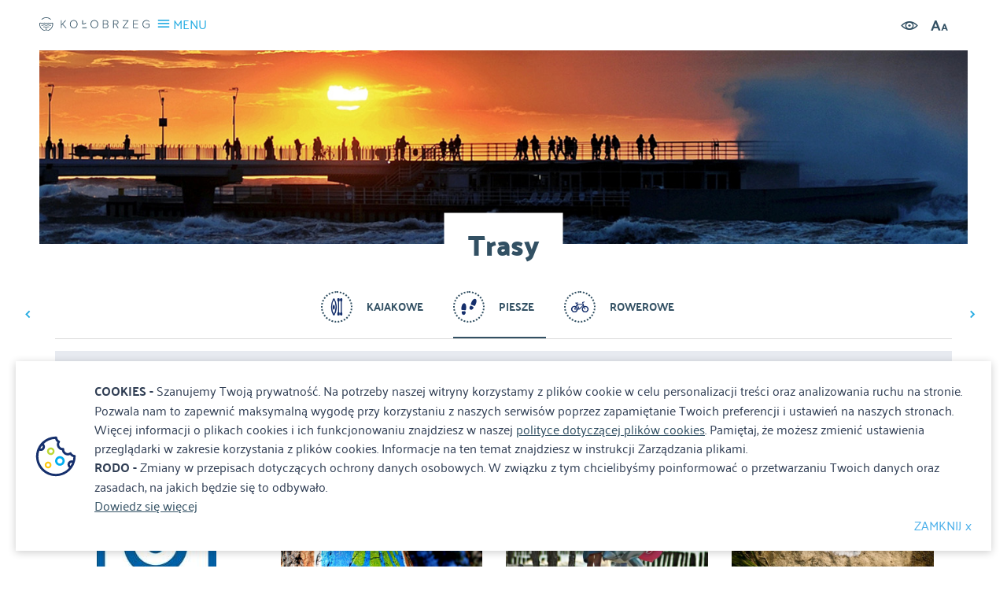

--- FILE ---
content_type: text/html; charset=UTF-8
request_url: https://kolobrzeg.eu/piesze
body_size: 6998
content:
<!DOCTYPE html>
<html lang="pl">
<head>
    <meta charset="utf-8">
    <meta http-equiv="X-UA-Compatible" content="IE=edge">
    <meta name="viewport" content="width=device-width, initial-scale=1.0, maximum-scale=1.0, user-scalable=no"/>
        <meta name="description" content="Zapraszamy do Kołobrzegu - Polskiej Stolicy SPA. Tylko u nas sprawdzone noclegi, apartamenty, hotele, ośrodki wypoczynkowe, kwatery prywatne. Zaplanuj wakacje!">
        <meta name="author" content="">
        <link rel="apple-touch-icon" sizes="180x180" href="/favicon/apple-touch-icon.png">
    <link rel="icon" type="image/png" sizes="32x32" href="/favicon/favicon-32x32.png">
    <link rel="icon" type="image/png" sizes="16x16" href="/favicon/favicon-16x16.png">
    <link rel="manifest" href="/favicon/manifest.json">
    <link rel="mask-icon" href="/favicon/safari-pinned-tab.svg" color="#5bbad5">
    <link rel="shortcut icon" href="/favicon/favicon.ico">
    <meta name="msapplication-config" content="/favicon/browserconfig.xml">
    <meta name="theme-color" content="#ffffff">


	        <meta property="og:title" content="Piesze - Kolobrzeg.eu"/>
	        <meta property="og:description" content="Zapraszamy do Kołobrzegu - Polskiej Stolicy SPA. Tylko u nas sprawdzone noclegi, apartamenty, hotele, ośrodki wypoczynkowe, kwatery prywatne. Zaplanuj wakacje!"/>
	        <meta property="og:url" content="https://kolobrzeg.eu/piesze"/>
	        <meta property="og:locale" content="pl_PL"/>
	
	<link rel="stylesheet" href="/resources/styles/vendor.css">
    <link rel="stylesheet" href="/css/main.min.css?lm=1761137937">

    <!--[if lt IE 9]>
    <script src="https://cdnjs.cloudflare.com/ajax/libs/html5shiv/3.7.3/html5shiv.js"></script>
    <![endif]-->
    
		
    <link rel="stylesheet" type="text/css" href="/assets/ebd8890c/lib/leaflet.css" />
<link rel="stylesheet" type="text/css" href="/assets/743e5ca3/listview/styles.css" />
<link rel="stylesheet" type="text/css" href="/assets/ee22a379/pager.css" />
<script type="text/javascript" src="/resources/scripts/jquery.js"></script>
<script type="text/javascript" src="/assets/52312ea2/jquery.ba-bbq.min.js"></script>
<script type="text/javascript" src="/assets/ebd8890c/lib/leaflet.js"></script>
<script type="text/javascript" src="/assets/ebd8890c/js/ts-leaflet.js"></script>
<script type="text/javascript" src="/resources/scripts/vendor.js"></script>
<script type="text/javascript" src="/resources/scripts/main.js"></script>
<script type="text/javascript" src="/resources/scripts/item-list.min.js"></script>
<title>Piesze - Kolobrzeg.eu</title>

    <base href="/"/>
        <!-- Google tag (gtag.js) -->
    <script async src="https://www.googletagmanager.com/gtag/js?id=G-RCQXBNKLWS"></script>
    <script>
        window.dataLayer = window.dataLayer || [];
        function gtag(){dataLayer.push(arguments);}
        gtag('js', new Date());

        gtag('config', 'G-RCQXBNKLWS');
    </script>
    <!-- Google Tag Manager -->
    <script>(function(w,d,s,l,i){w[l]=w[l]||[];w[l].push({'gtm.start':
                new Date().getTime(),event:'gtm.js'});var f=d.getElementsByTagName(s)[0],
            j=d.createElement(s),dl=l!='dataLayer'?'&l='+l:'';j.async=true;j.src=
            'https://www.googletagmanager.com/gtm.js?id='+i+dl;f.parentNode.insertBefore(j,f);
        })(window,document,'script','dataLayer','GTM-MBMBLCK');</script>
    <!-- End Google Tag Manager -->
        <script type="application/ld+json">{
            "@context": "http://schema.org",
            "@type": "LocalBusiness",
            "address": {
                "@type": "PostalAddress",
                "addressLocality": "Kołobrzeg",
                "streetAddress": "Armii Krajowej 12",
                "postalCode": "78-100",
                "addressRegion": "zachodniopomorskie"
            },
            "name": "Miejska Informacja Turystyczna",
            "openingHours": [
                "Mo-Fr 08:00-16:00",
                "Sa-Su Zamknięte"
            ],
            "email": "it@um.kolobrzeg.pl",
            "telephone": "943551320",
            "vatID": "6711772177",
            "image": "https://www.kolobrzeg.eu/resources/images/logo-small.svg"
        }
    </script>
</head>

<body class="subpage " >
<!-- Google Tag Manager (noscript) -->
<noscript><iframe src="https://www.googletagmanager.com/ns.html?id=GTM-MBMBLCK"
                  height="0" width="0" style="display:none;visibility:hidden"></iframe></noscript>
<!-- End Google Tag Manager (noscript) -->
<header>
    <div class="topbar">
        <div class="settings">
            <div class="input-group search open">
                <form action="/site/search">
                    <label for="site-search" style="display: none">Szukaj</label>
                    <input type="text" name="q" value="" id="site-search" placeholder="Szukaj...">
                    <button type="submit" class="search-icon" title="Szukaj"><i class="icon-search"></i></button>
                </form>
            </div>
            <div class="settings-icons">
                <a class="contrast"><i class="icon-eye"></i></a>
                <a class="bigger-fonts"><i class="icon-letters"></i></a>
            </div>
            <div id="google_translate_element"></div>
        </div>

        <script>
            function googleTranslateElementInit() {
                new google.translate.TranslateElement({pageLanguage: 'pl', includedLanguages: 'pl,en,de,ru,cs,uk,no,da,it,hr', layout: google.translate.TranslateElement.InlineLayout.SIMPLE, autoDisplay: true}, 'google_translate_element');
            }
        </script>
        <script src="https://translate.google.com/translate_a/element.js?cb=googleTranslateElementInit"></script>
    </div>
    <div class="menu-box">
        <a href="/" class="brand"><h3>Piesze - Kolobrzeg.eu</h3></a>
        <a class="menu-toggle">
            <i class="icon-menu"></i>
            <span>MENU</span>
        </a>

        <div class="menu-toggle-box">
            <div class="settings">
                <div class="input-group search">
                    <label for="main-search" style="display: none">Szukaj</label>
                    <input type="text" name="main_search" value="" id="main-search" placeholder="Szukaj..">
                    <button type="button" class="search-icon" title="Szukaj"><i class="icon-search"></i></button>
                </div>
                <div class="settings-icons">
                    <a class="contrast" title="Wysoki kontrast"><i class="icon-eye"></i></a>
                    <a class="bigger-fonts"><i class="icon-letters" title="Rozmiar tekstu"></i></a>
                </div>
            </div>
			<ul class="main-nav" id="yw2">
<li class="has-submenu"><a href="/poznaj-kolobrzeg">Poznaj Kołobrzeg</a>
<ul>
<li><a href="/historia-miasta">Historia miasta</a></li>
<li><a href="/bogactwa-kolobrzegu">Bogactwa Kołobrzegu</a></li>
<li><a href="/historia-uzdrowiska">Historia uzdrowiska</a></li>
<li><a href="/lokalizacja-miasta">Lokalizacja miasta</a></li>
<li><a href="/kolobrzeg-w-liczbach">Kołobrzeg w liczbach</a></li>
</ul>
</li>
<li class="has-submenu"><a href="/miejsca">Miejsca</a>
<ul>
<li><a href="/noclegi">Noclegi</a></li>
<li><a href="/atrakcje">Atrakcje</a></li>
<li><a href="/gastronomia">Gastronomia</a></li>
<li><a href="/sport-i-rekreacja">Sport i rekreacja</a></li>
<li><a href="/kultura">Kultura</a></li>
<li><a href="/informacje-praktyczne">Informacje praktyczne</a></li>
</ul>
</li>
<li class="has-submenu active"><a href="/trasy">Trasy</a>
<ul>
<li><a href="/rowerowe">Rowerowe</a></li>
<li class="active"><a href="/piesze">Piesze</a></li>
<li><a href="/kajakowe">Kajakowe</a></li>
</ul>
</li>
<li class="has-submenu"><a href="/wydarzenia">Wydarzenia</a>
<ul>
<li><a href="/wydarzenia-aktualnosci">Aktualności</a></li>
<li><a href="/imprezy-cykliczne">Imprezy cykliczne</a></li>
<li><a href="/jarmark-solny">Jarmark Solny (archiwum)</a></li>
<li><a href="/jarmark-bozonarodzeniowy">Festyn Mikołajkowy (archiwum)</a></li>
</ul>
</li>
<li><a href="/parkingi">Parkingi</a></li>
<li><a href="/informacje">Informacje</a></li>
<li class="has-submenu"><a href="/galeria">Galeria</a>
<ul>
<li><a target="_blank" href="http://kolobrzeg.webcamera.pl/">Kamera - Molo</a></li>
<li><a target="_blank" href="http://kolobrzeg-marina.webcamera.pl/">Kamera - Port Jachtowy</a></li>
<li><a target="_blank" href="https://www.kolobrzeg360.pl/">Kołobrzeg spacerem</a></li>
<li><a target="_blank" href="http://media3d.eu/ratusz/ratuszkg.html">Kołobrzeg zimą</a></li>
</ul>
</li>
<li><a target="_blank" href="https://latarnia.kolobrzeg.eu/">Latarnia morska</a></li>
<li><a target="_blank" href="https://baszta.kolobrzeg.eu/">Baszta lontowa</a></li>
</ul>			<ul class="social-icons">
                <li><a class="fb" href="https://www.facebook.com/kolobrzeg.eu" target="_blank" title="Facebook"><i class="icon-social-facebook"></i></a></li>
                    <li><a class="yt" href="https://www.youtube.com/user/klimatycznykolobrzeg" target="_blank" title="Youtube"><i class="icon-social-youtube"></i></a></li>
                        <li><a class="inst" href="https://www.instagram.com/kolobrzeg.eu" target="_blank" title="Instagram"><i class="icon-instagram"></i></a></li>
            </ul>        </div>
    </div>
</header>



<section class="subpage-heading trip">
            <h2 class="section-absolute-title bottom">Trasy</h2>
    </section>

<section class="cards-list places">
    <div class="container">
        <div class="categories-carousel less-slides carousel-nav small">
            <div class="swiper-container">
                <div class="swiper-wrapper">
                                            <div class="swiper-slide">
                            <a href="/kategoria/80,kajakowe">
                                <i class="circle-icon big dblue"><img src="/media/category/80/icon-xxs.png" alt="Kajakowe"></i>
                                <span>Kajakowe</span>
                            </a>
                        </div>
                                            <div class="swiper-slide">
                            <a href="/kategoria/78,piesze" class="active">
                                <i class="circle-icon big dblue"><img src="/media/category/78/icon-xxs.png" alt="Piesze"></i>
                                <span>Piesze</span>
                            </a>
                        </div>
                                            <div class="swiper-slide">
                            <a href="/kategoria/79,rowerowe">
                                <i class="circle-icon big dblue"><img src="/media/category/79/icon-xxs.png" alt="Rowerowe"></i>
                                <span>Rowerowe</span>
                            </a>
                        </div>
                                    </div>
            </div>
            <i class="prev-button"></i>
            <i class="next-button"></i>
        </div>
        
        <div class="box text-center">
                            <h1 class="title">Piesze</h1>
                        <p class="subtitle">8 tras</p>
            <div class="absolute-btns z100">
                                    <a id="map-btn" class="btn green map"><span class="first-state">POKAŻ MAPĘ</span><span class="second-state">Ukryj mapę</span></a>
                            </div>
                    </div>


    <div class="row" style="position: relative">
        <div id="map-container" class="map-container">
            <div style="position: relative; height: 100%">
				<div class="ts-map" id="map" data-latitude="54.1749016" data-longitude="15.5999175" data-zoom="15" data-type="trip"></div>                <button id="tsgmap-fullscreen" class="tsgmap-fullscreen hidden-xs hidden-md" data-label-on="Pomniejsz" data-label-off="Powiększ">Powiększ</button>
            </div>

        </div>
        <div id="yw0" class="list-view">
<div class="cards-container"><div class="items">
<div class="card-block" data-id="222" data-c="78" data-lat="54.175862" data-lon="15.576314" data-trip="1">
    <a class="card" href="/222-kolobrzeg-miejski-szlak-fortyfikacji">
        <div class="card-thumbnail non-horizontal" style="background-image: url('/media/photos/252/m.jpg')" data-id="252">

        </div>
        <div class="card-content">
                <span class="category-icon-subtitle">
                  <i class="circle-icon small dblue"><img src="/media/category/78/icon-xxs.png" alt="Piesze"></i>
                  <span>Piesze</span>
                </span>
            <h3 class="title">Miejski Szlak Fortyfikacji</h3>
            <span class="date">
                11.9 km            </span>
        </div>
    </a>
</div><div class="card-block" data-id="223" data-c="78" data-lat="54.150118" data-lon="15.637678" data-trip="1">
    <a class="card" href="/223-kolobrzeg-pomorska-droga-sw-jakuba">
        <div class="card-thumbnail " style="background-image: url('/media/photos/2393/m.jpg')" data-id="2393">

        </div>
        <div class="card-content">
                <span class="category-icon-subtitle">
                  <i class="circle-icon small dblue"><img src="/media/category/78/icon-xxs.png" alt="Piesze"></i>
                  <span>Piesze</span>
                </span>
            <h3 class="title">Pomorska Droga Św. Jakuba</h3>
            <span class="date">
                13.4 km            </span>
        </div>
    </a>
</div><div class="card-block" data-id="224" data-c="78" data-lat="54.185425" data-lon="15.568364" data-trip="1">
    <a class="card" href="/224-kolobrzeg-sciezka-ruchowa">
        <div class="card-thumbnail " style="background-image: url('/media/photos/6403/m.jpg')" data-id="6403">

        </div>
        <div class="card-content">
                <span class="category-icon-subtitle">
                  <i class="circle-icon small dblue"><img src="/media/category/78/icon-xxs.png" alt="Piesze"></i>
                  <span>Piesze</span>
                </span>
            <h3 class="title">Ścieżka ruchowa</h3>
            <span class="date">
                1.7 km            </span>
        </div>
    </a>
</div><div class="card-block" data-id="202" data-c="78" data-lat="54.161725" data-lon="15.423804" data-trip="1">
    <a class="card" href="/202-kolobrzeg-szlak-czerwony-e-9">
        <div class="card-thumbnail " style="background-image: url('/media/photos/179/m.jpg')" data-id="179">

        </div>
        <div class="card-content">
                <span class="category-icon-subtitle">
                  <i class="circle-icon small dblue"><img src="/media/category/78/icon-xxs.png" alt="Piesze"></i>
                  <span>Piesze</span>
                </span>
            <h3 class="title">Szlak Czerwony E-9</h3>
            <span class="date">
                28.6 km            </span>
        </div>
    </a>
</div><div class="card-block" data-id="212" data-c="78" data-lat="54.186367" data-lon="15.554256" data-trip="1">
    <a class="card" href="/212-kolobrzeg-szlak-im-jana-frankowskiego">
        <div class="card-thumbnail " style="background-image: url('/media/photos/217/m.jpg')" data-id="217">

        </div>
        <div class="card-content">
                <span class="category-icon-subtitle">
                  <i class="circle-icon small dblue"><img src="/media/category/78/icon-xxs.png" alt="Piesze"></i>
                  <span>Piesze</span>
                </span>
            <h3 class="title">Szlak im. Jana Frankowskiego</h3>
            <span class="date">
                5.6 km            </span>
        </div>
    </a>
</div><div class="card-block" data-id="214" data-c="78" data-lat="54.177464" data-lon="15.576454" data-trip="1">
    <a class="card" href="/214-kolobrzeg-szlak-solny">
        <div class="card-thumbnail " style="background-image: url('/media/photos/251/m.jpg')" data-id="251">

        </div>
        <div class="card-content">
                <span class="category-icon-subtitle">
                  <i class="circle-icon small dblue"><img src="/media/category/78/icon-xxs.png" alt="Piesze"></i>
                  <span>Piesze</span>
                </span>
            <h3 class="title">Szlak Solny</h3>
            <span class="date">
                5.9 km            </span>
        </div>
    </a>
</div><div class="card-block" data-id="9075" data-c="78" data-lat="54.174915" data-lon="15.575903" data-trip="1">
    <a class="card" href="/9075-kolobrzeg-szlakiem-marianow-trasa-miejska">
        <div class="card-thumbnail " style="background-image: url('/media/photos/0/m.jpg')" data-id="0">

        </div>
        <div class="card-content">
                <span class="category-icon-subtitle">
                  <i class="circle-icon small dblue"><img src="/media/category/78/icon-xxs.png" alt="Piesze"></i>
                  <span>Piesze</span>
                </span>
            <h3 class="title">Szlakiem Marianów – trasa...</h3>
            <span class="date">
                1.7 km            </span>
        </div>
    </a>
</div><div class="card-block" data-id="9076" data-c="78" data-lat="54.179109" data-lon="15.537656" data-trip="1">
    <a class="card" href="/9076-kolobrzeg-szlakiem-marianow-trasa-nadmorsko-sportowa">
        <div class="card-thumbnail " style="background-image: url('/media/photos/0/m.jpg')" data-id="0">

        </div>
        <div class="card-content">
                <span class="category-icon-subtitle">
                  <i class="circle-icon small dblue"><img src="/media/category/78/icon-xxs.png" alt="Piesze"></i>
                  <span>Piesze</span>
                </span>
            <h3 class="title">Szlakiem Marianów – trasa...</h3>
            <span class="date">
                11.1 km            </span>
        </div>
    </a>
</div></div></div> <div class="pagination"></div><div class="keys" style="display:none" title="/piesze"><span>222</span><span>223</span><span>224</span><span>202</span><span>212</span><span>214</span><span>9075</span><span>9076</span></div>
</div>    </div>

    <div class="widget widget-text"><div><p style="text-align: justify;">Planujesz spędzić swój urlop w malowniczej okolicy? Zapoznaj się z ofertą, jaką przedstawiają sobą <strong>trasy kajakowe, piesze i rowerowe</strong>. To niepowtarzalna forma rozrywki na świeżym powietrzu, która pozwala na dokładne zapoznanie się z zabytkami czy krajobrazami. Niektóre z nich możesz pokonać na własnych nogach, do innych z kolei niezbędny będzie sprzęt, który z powodzeniem wypożyczysz w specjalnych punktach.</p>
<h3>Trasy kajakowe w Kołobrzegu</h3>
<p style="text-align: justify;">Wszystkim odwiedzającym nasze okolice polecamy <a title="Trasy kajakowe w Kołobrzegu" href="https://kolobrzeg.eu/kategoria/80,kajakowe" target="_blank" rel="noopener noreferrer">trasy kajakowe</a>, które można przemierzyć rzeką Parsętą. Na terenie Kołobrzegu funkcjonuje <strong>wiele wypożyczalni sprzętu kajakowego</strong>, można więc samodzielnie zorganizować sobie wyprawę. Jeśli jednak wolisz, by inni zajęli się Twoim wypoczynkiem, to polecamy skorzystać z jednej z ofert zorganizowanych spływów kajakowych, jakie są przygotowywane dla chętnych. Samodzielnie decydujesz, czy chcesz przepłynąć dwa, cztery czy może nawet dwadzieścia sześć kilometrów wodnego szlaku.</p>
<h3>Trasy piesze dla spacerowiczów</h3>
<p style="text-align: justify;">Jeśli lubisz spacery, to z pewnością docenisz liczne <a title="Trasy piesze w Kołobrzegu" href="https://kolobrzeg.eu/kategoria/78,piesze" target="_blank" rel="noopener noreferrer">trasy piesze</a>, jakie zostały przygotowane Kołobrzegu i jego okolicach. Szczególnie polecane są takie drogi jak:</p>
<p>- pieszy szlak ruchowy,<br />- miejski szlak fortyfikacji,<br />- szlak imienia Jana Frankowskiego, - szlak czerwony E-9,<br />- szlak "Solny",</p>
<p style="text-align: justify;">a także wiele innych ścieżek, które zaprowadzą Cię do malowniczych punktów lub pozwolą zobaczyć ciekawe zabytki. Piesze wędrówki to zawsze świetny sposób na poznawanie danego miejsca.</p>
<h3>Trasy rowerowe dla aktywnych</h3>
<p style="text-align: justify;">W mieście i wokół niego dostępne są liczne i popularne <a title="Trasy rowerowe" href="https://kolobrzeg.eu/kategoria/79,rowerowe" target="_blank" rel="noopener noreferrer">trasy rowerowe</a>. Wśród nich wyróżnia się zwłaszcza <strong>Bike the Baltic</strong>. To <strong>międzynarodowy szlak rowerowy</strong>, który łączy Szwecję, Polskę oraz Danię. Popularna jest także ścieżka R-10, która biegnie wokół Morza Bałtyckiego. Jedną z takich dróg możesz też wybrać się do najstarszego dębu w Polsce, czyli Bolesława. Wystarczy wypożyczyć pojazd w jednym z przygotowanych punktów i już można cieszyć się jazdą ścieżką rowerową. W ten sposób szybko zwiedzisz wiele ciekawych miejsc i poczujesz atmosferę tej miejscowości.</p></div></div>
</div>

</section>



<section>
    <div class="container">
        <div class="footer-carousel less-slides carousel-nav small">
            <div class="swiper-container">
                <div class="swiper-wrapper">
                                        <div class="swiper-slide">
                        <a href="/artykul/63/kolobrzeska-karta-mieszkanca" target="_blank"><img src="/media/photos/4478/m.png" alt="Kołobrzeska Karta Mieszkańca" /></a>
                    </div>
                                        <div class="swiper-slide">
                        <a href="/artykul/55/rodo" target="_blank"><img src="/media/photos/4849/m.jpg" alt="RODO	" /></a>
                    </div>
                                        <div class="swiper-slide">
                        <a href="/205-kolobrzeg-psia-plaza-wschodnia" target="_blank"><img src="/media/photos/6404/m.jpg" alt="Psia Plaża" /></a>
                    </div>
                                        <div class="swiper-slide">
                        <a href="/artykul/51/miejska-stacja-minielektroodpadow" target="_blank"><img src="/media/photos/3311/m.jpg" alt="Miejska Stacja Minielektroodpadów" /></a>
                    </div>
                                        <div class="swiper-slide">
                        <a href="	https://kolobrzeg.eu/upload/photos/folders/50/m.jpg" target="_blank"><img src="/media/photos/9390/m.jpg" alt="Kołobrzeskie Mariany" /></a>
                    </div>
                                    </div>
            </div>
            <i class="prev-button"></i>
            <i class="next-button"></i>
        </div>
    </div>
</section>
<footer>
    <div class="container">
        <div class="row">
            <div class="col-md-5">
                <div class="info-box">
                    <a href="#" class="brand-mono" title="Treespot"></a>
                    <div class="content">
                        <p>Miejska Informacja Turystyczna</p>
<p>ul. Armii Krajowej 12, 78-100 Kołobrzeg</p>
<p>tel. 94 35 51 320</p>
<p><a href="mailto:it@um.kolobrzeg.pl">it@um.kolobrzeg.pl</a></p>                    </div>
                </div>
            </div>
            <div class="col-md-7 text-right">
                <ul class="footer-nav" id="yw3">
<li><a href="/wydarzenia">Wydarzenia</a></li>
<li><a target="_blank" href="http://www.km.kolobrzeg.pl">Komunikacja</a></li>
<li><a href="/informacje">Aktualności</a></li>
<li><a href="/mapa-kolobrzegu">MAPA MIASTA</a></li>
<li><a target="_blank" href="/rodo">RODO</a></li>
<li><a href="/deklaracja-dostepnosci">Deklaracja dostępności</a></li>
<li><a href="/kontakt">Kontakt</a></li>
</ul>                <ul class="social-icons">
                <li><a class="fb" href="https://www.facebook.com/kolobrzeg.eu" target="_blank" title="Facebook"><i class="icon-social-facebook"></i></a></li>
                    <li><a class="yt" href="https://www.youtube.com/user/klimatycznykolobrzeg" target="_blank" title="Youtube"><i class="icon-social-youtube"></i></a></li>
                        <li><a class="inst" href="https://www.instagram.com/kolobrzeg.eu" target="_blank" title="Instagram"><i class="icon-instagram"></i></a></li>
            </ul>            </div>
        </div>
    </div>
    <div class="copyrights text-center">
        Realizacja: <a href="#" target="_blank">Amistad.pl</a>
    </div>
</footer>

    <div id="accept-cookies-question">
        <b>COOKIES - </b>
        Szanujemy Twoją prywatność. Na potrzeby naszej witryny korzystamy z plików cookie w celu personalizacji treści oraz analizowania ruchu na stronie. Pozwala nam to zapewnić maksymalną wygodę przy korzystaniu z naszych serwisów poprzez zapamiętanie Twoich preferencji i ustawień na naszych stronach. Więcej informacji o plikach cookies i ich funkcjonowaniu znajdziesz w naszej <a href="/polityka_cookies.pdf">polityce dotyczącej plików cookies</a>. Pamiętaj, że możesz zmienić ustawienia przeglądarki w zakresie korzystania z plików cookies. Informacje na ten temat znajdziesz w instrukcji Zarządzania plikami.
        <br />
        <b>RODO - </b>
        Zmiany w przepisach dotyczących ochrony danych osobowych. W związku z tym chcielibyśmy poinformować o przetwarzaniu Twoich danych oraz zasadach, na jakich będzie się to odbywało.<br />

        <a href="/artykul/55/rodo" target="_blank">Dowiedz się więcej</a> <br />
        <a class="close">ZAMKNIJ x</a>
    </div>

    <script>
        $(function() {
            $('#accept-cookies-question a').click(function() {
                $.cookie('cookies_rodo', 1, {expires: 360});
                $('#accept-cookies-question').fadeOut('fast')
            })
        })
    </script>


<script type="text/javascript" src="//s7.addthis.com/js/300/addthis_widget.js#pubid=ra-596e250af479aba3"></script>
</html>
<script type="text/javascript" src="/assets/743e5ca3/listview/jquery.yiilistview.js"></script>
<script type="text/javascript">
/*<![CDATA[*/
jQuery('#yw0').yiiListView({'ajaxUpdate':[],'ajaxVar':'ajax','pagerClass':'pager','loadingClass':'list\x2Dview\x2Dloading','sorterClass':'sorter','enableHistory':false});

    Site.setLang('pl');

/*]]>*/
</script>


--- FILE ---
content_type: image/svg+xml
request_url: https://kolobrzeg.eu/resources/images/logo-mono.svg
body_size: 2395
content:
<?xml version="1.0" encoding="UTF-8" standalone="no"?>
<!DOCTYPE svg PUBLIC "-//W3C//DTD SVG 1.1//EN" "http://www.w3.org/Graphics/SVG/1.1/DTD/svg11.dtd">
<svg width="100%" height="100%" viewBox="0 0 1979 660" version="1.1" xmlns="http://www.w3.org/2000/svg" xmlns:xlink="http://www.w3.org/1999/xlink" xml:space="preserve" xmlns:serif="http://www.serif.com/" style="fill-rule:evenodd;clip-rule:evenodd;stroke-linejoin:round;stroke-miterlimit:2;">
    <g transform="matrix(1,0,0,1,-15954.9,-5705.51)">
        <g transform="matrix(4.16667,0,0,4.16667,15785.4,5580.71)">
            <g id="logo-black">
                <g transform="matrix(1,0,0,1,495.916,165.517)">
                    <path d="M0,1.947L0,-1.327L19.562,-1.327L19.562,15.742C15.775,19.9 10.223,22.732 3.598,22.732C-8.265,22.732 -17.729,13.918 -17.729,0.942C-17.729,-12.032 -8.265,-20.785 3.598,-20.785C10.538,-20.785 15.585,-18.015 19.436,-13.605L16.723,-11.653C13.756,-15.18 8.96,-17.51 3.598,-17.51C-6.31,-17.51 -13.944,-10.015 -13.944,0.942C-13.944,11.775 -6.31,19.457 3.598,19.457C9.213,19.457 13.631,16.687 15.966,14.357L15.966,1.947L0,1.947ZM-68.137,-20.093L-41.444,-20.093L-41.444,-16.818L-64.54,-16.818L-64.54,-1.332L-41.887,-1.332L-41.887,1.942L-64.54,1.942L-64.54,18.639L-41.444,18.639L-41.444,21.915L-68.137,21.915L-68.137,-20.093ZM-123.274,18.764L-97.972,-16.818L-123.274,-16.818L-123.274,-20.093L-93.364,-20.093L-93.364,-17.008L-118.732,18.639L-92.922,18.639L-92.922,21.915L-123.274,21.915L-123.274,18.764ZM-150.395,21.915L-162.194,1.932L-171.472,1.932L-171.472,21.915L-175.067,21.915L-175.067,-20.093L-159.354,-20.093C-152.1,-20.093 -146.547,-16.863 -146.547,-9.18C-146.547,-1.56 -151.972,1.427 -158.22,1.679L-146.042,21.915L-150.395,21.915ZM-150.332,-9.18C-150.332,-14.47 -154.119,-16.818 -159.672,-16.818L-171.472,-16.818L-171.472,-1.343L-159.672,-1.343C-154.119,-1.343 -150.332,-3.89 -150.332,-9.18M-212.6,21.915L-230.204,21.915L-230.204,-20.093L-212.917,-20.093C-205.912,-20.093 -201.305,-16 -201.305,-9.388C-201.305,-4.095 -204.902,-0.575 -208.687,0.179C-204.207,0.872 -200.484,5.665 -200.484,10.577C-200.484,17.57 -205.029,21.915 -212.6,21.915M-205.092,-9.008C-205.092,-13.29 -207.932,-16.818 -213.357,-16.818L-226.609,-16.818L-226.609,-1.332L-213.357,-1.332C-207.932,-1.332 -205.092,-4.662 -205.092,-9.008M-213.104,1.942L-226.609,1.942L-226.609,18.639L-213.104,18.639C-207.552,18.639 -204.272,15.427 -204.272,10.327C-204.272,6.045 -207.237,1.942 -213.104,1.942M-275.939,22.67C-288.307,22.67 -296.385,13.222 -296.385,0.942C-296.385,-11.34 -288.307,-20.785 -275.939,-20.785C-263.635,-20.785 -255.494,-11.34 -255.494,0.942C-255.494,13.222 -263.635,22.67 -275.939,22.67M-275.939,-17.51C-286.162,-17.51 -292.597,-9.702 -292.597,0.942C-292.597,11.522 -286.162,19.394 -275.939,19.394C-265.842,19.394 -259.279,11.522 -259.279,0.942C-259.279,-9.702 -265.842,-17.51 -275.939,-17.51M-340.63,18.535L-316.699,18.535L-316.699,21.892L-340.63,21.892L-340.63,18.535ZM-340.63,2.582L-340.63,-20.085L-337.132,-20.085L-337.132,-1.105C-331.297,-1.728 -325.914,-3.861 -321.382,-7.106L-319.35,-4.258C-325.347,0.037 -332.694,2.567 -340.63,2.582M-386.404,22.67C-398.772,22.67 -406.85,13.222 -406.85,0.942C-406.85,-11.34 -398.772,-20.785 -386.404,-20.785C-374.1,-20.785 -365.96,-11.34 -365.96,0.942C-365.96,13.222 -374.1,22.67 -386.404,22.67M-386.404,-17.51C-396.627,-17.51 -403.062,-9.702 -403.062,0.942C-403.062,11.522 -396.627,19.394 -386.404,19.394C-376.307,19.394 -369.744,11.522 -369.744,0.942C-369.744,-9.702 -376.307,-17.51 -386.404,-17.51M-429.617,21.915L-446.97,2.139L-451.64,7.24L-451.64,21.915L-455.237,21.915L-455.237,-20.093L-451.64,-20.093L-451.64,2.894L-431.322,-20.093L-426.715,-20.093L-444.635,-0.066L-425.012,21.915L-429.617,21.915Z" style="fill:white;fill-rule:nonzero;"/>
                </g>
                <g transform="matrix(1,0,0,1,314.811,66.6828)">
                    <path d="M0,0C0,20.288 -16.444,36.732 -36.732,36.732C-57.02,36.732 -73.465,20.288 -73.465,0C-73.465,-4.067 -72.747,-7.202 -72.747,-7.202C-69.51,-8.064 -65.152,-7.937 -62.25,-6.814C-59.76,-5.854 -55.555,-5.854 -53.064,-6.814C-49.782,-8.082 -44.64,-8.082 -41.359,-6.814C-38.869,-5.854 -34.665,-5.854 -32.175,-6.814C-28.892,-8.082 -23.75,-8.082 -20.47,-6.814C-17.979,-5.854 -13.774,-5.854 -11.284,-6.814C-8.357,-7.944 -3.949,-8.067 -0.705,-7.183C-0.702,-7.172 0,-4.04 0,0M-10.024,-3.555C-11.665,-2.92 -13.77,-2.604 -15.877,-2.604C-17.982,-2.604 -20.09,-2.92 -21.729,-3.555C-24.22,-4.515 -28.425,-4.515 -30.915,-3.555C-34.194,-2.287 -39.337,-2.287 -42.619,-3.555C-45.109,-4.515 -49.314,-4.515 -51.805,-3.555C-55.085,-2.287 -60.228,-2.287 -63.51,-3.555C-65.154,-4.189 -67.547,-4.404 -69.702,-4.199C-69.875,-2.824 -69.967,-1.422 -69.967,0C-69.967,18.355 -55.087,33.235 -36.732,33.235C-18.377,33.235 -3.497,18.355 -3.497,0C-3.497,-1.42 -3.587,-2.819 -3.762,-4.192C-5.932,-4.407 -8.362,-4.194 -10.024,-3.555M-21.952,6.803C-24.33,5.493 -28.35,5.493 -30.728,6.803C-32.43,7.74 -34.617,8.208 -36.802,8.208C-38.987,8.208 -41.172,7.74 -42.877,6.803C-45.255,5.493 -49.272,5.493 -51.649,6.803C-53.354,7.74 -55.54,8.208 -57.725,8.208C-59.912,8.208 -62.097,7.74 -63.8,6.803L-62.112,3.738C-59.734,5.048 -55.717,5.048 -53.34,3.738C-49.932,1.863 -44.595,1.863 -41.189,3.738C-38.81,5.048 -34.792,5.048 -32.415,3.738C-29.007,1.863 -23.672,1.863 -20.265,3.738C-17.887,5.048 -13.867,5.048 -11.489,3.738L-9.802,6.803C-13.21,8.678 -18.545,8.678 -21.952,6.803M-40.962,14.32C-38.688,16.005 -34.845,16.005 -32.569,14.32C-29.05,11.713 -23.532,11.713 -20.01,14.32L-22.095,17.13C-24.367,15.445 -28.212,15.445 -30.487,17.13C-32.247,18.436 -34.507,19.088 -36.767,19.088C-39.027,19.088 -41.284,18.436 -43.047,17.13C-45.322,15.445 -49.165,15.445 -51.439,17.13L-53.522,14.32C-50.002,11.713 -44.484,11.713 -40.962,14.32M-32.777,24.005L-30.347,26.521C-32.074,28.187 -34.367,29.107 -36.802,29.107C-39.237,29.107 -41.529,28.187 -43.257,26.521L-40.827,24.005C-38.607,26.147 -34.994,26.147 -32.777,24.005M-36.732,-33.234C-45.909,-33.234 -54.217,-29.515 -60.232,-23.5L-62.704,-25.975C-56.057,-32.622 -46.875,-36.732 -36.732,-36.732C-26.59,-36.732 -17.404,-32.622 -10.757,-25.975L-13.232,-23.5C-19.247,-29.515 -27.555,-33.234 -36.732,-33.234" style="fill:white;fill-rule:nonzero;"/>
                </g>
            </g>
        </g>
    </g>
</svg>


--- FILE ---
content_type: application/javascript
request_url: https://kolobrzeg.eu/assets/ebd8890c/js/ts-leaflet.js
body_size: 5189
content:
function TSMap(o){this.map=null,this.track=null,this.baseLayer=null;var e,n,i,t,a,r,s,l,c=this,p=(this.getMarkers=function(){return n},this.addMarker=function(e,t){e=TSMap.createMarker(e,t);return c.addMarkers([e]),e},this.addItems=function(e,t){t=t||{};var a,r=[];for(a in e)r.push(TSMap.createItemMarker(e[a],t));c.addMarkers(r,t.cluster||!1),void 0===t.fit||t.fit==TSMap.Fit.Current?c.fitMarkers():t.fit==TSMap.Fit.All&&c.fit()},this.clearMarkers=function(){n&&(n.remove(),n=null)},this.addMarkers=function(e,t){for(var a in n||(n=t?L.markerClusterGroup():L.featureGroup(),c.map.addLayer(n)),e)n.addLayer(e[a]),this.onMarkerAdded(c.map,e[a])},this.onMarkerAdded=function(e,t){},this.fit=function(e,t){u(e,!0,!0,t)},this.fitMarkers=function(e){u(e,!0,!1)},this.fitTrack=function(e){u(e,!1,!0)},this.loadItems=function(e,t){return(t=t||{}).clear&&c.clearMarkers(),jQuery.get(e,t.params||{},function(e){c.addItems(e,t),t.callback&&t.callback(n)},"json")},this.loadTrack=function(e,r){return(r=r||{}).clear&&c.clearTrack(),jQuery.get(e,function(e){var t,a=jQuery.extend({},TSMap.Style.track);r.color&&(a.color=r.color),c.track=c.createTrack(e,a,r),c.track.addTo(c.map),c.track.bringToFront(),r.plot&&(e=c.track,a=r.plot,t=r.plotOptions,new TSMap.Plot(c.map,e,a,Object.assign({containerSelector:"[parent]",axesUnits:!0},t||{}))),void 0===r.fit||r.fit==TSMap.Fit.Current?c.track.getLayers().length?c.fitTrack():r.cluster&&n.getLayers().length&&c.fitMarkers():r.fit==TSMap.Fit.All&&c.fit(),r.callback&&r.callback(c.track)},"json")},this.createTrack=function(e,t,a){a=a||{};var r=L.geoJSON(e,{style:function(e){return e.properties&&(t=jQuery.extend({},t),e.properties.color&&(t.color=e.properties.color),e.properties.line&&TSMap.applyStyleShape(t,e.properties.line),a.processStyle)?a.processStyle(t,e):t},pointToLayer:TSMap.pointToLayer});return a.clickable&&r.on("click",function(e){if(a.selectable){if(i===e.layer)return void c.unselectTrack();c.selectTrack(e.layer)}L.DomEvent.stopPropagation(e),L.popup().setLatLng(e.latlng).setContent(TSMap.processItemTemplate(e.layer.feature.properties||e.target.item)).openOn(c.map)}),a.cluster&&((n=L.markerClusterGroup()).addLayer(r),c.map.addLayer(n),r.eachLayer(function(e){e instanceof L.Marker&&r.removeLayer(e)})),r},this.clearTrack=function(){c.track&&(c.track.remove(),c.track=null)},this.filterTrack=function(t){c.track.eachLayer(function(e){e.getElement().style.display=function(e,t){for(var a in e)if(void 0!==e[a]&&e[a]!=t[a])return;return 1}(t,e.feature.properties)?"":"none"})},this.selectTrack=function(e){c.unselectTrack(),e.setStyle(TSMap.Style.trackSelected),e.bringToFront(),i=e},this.unselectTrack=function(){i&&(c.track.resetStyle(i),i=null)},this.zoomToMarker=function(e,t){var a=c.getMarker(e,t=t||{});a&&(c.map.setView(a.getLatLng(),t.zoom||TSMap.Defaults.markerZoom),t.popup&&setTimeout(function(){a.openPopup()},500))},this.getMarker=function(t,e){var e=(e=e||{}).layer||n,a=null;return e.eachLayer(function(e){e.properties&&e.properties.id==t&&(a=e)}),a},this.zoomToTrack=function(t,a){a=a||{},c.track.eachLayer(function(e){e.feature.properties.id==t&&(c.map.fitBounds(e.getBounds().pad(TSMap.Defaults.padding)),a.select&&c.selectTrack(e))})},this.onPopupOpen=function(e){jQuery("img",e.popup.getElement()).on("load",function(){e.popup._updateLayout()})},this.onPopupClose=function(e){},!0);function u(e,t,a,r){void 0===e&&(e=TSMap.Defaults.padding);var o=L.latLngBounds();t&&n&&n.getLayers().length&&o.extend(n.getBounds()),a&&c.track&&o.extend(c.track.getBounds()),o.isValid()&&(t={},r&&(t.maxZoom=r),c.map.fitBounds(o.pad(e),t))}function d(e){p&&c.onSegmentClick(e)}function f(e){return e.replace("&amp;","&")}function m(e,t){var a,r=window,o=e.split(".");for(a in o)if(null==(r=r[o[a]]))return;r(t)}return this.setSegmentClickEnabled=function(e){p=e},this.getSegmentLoader=function(){return e},this.onSegmentClick=function(e){var t,a=o.data("segment-items-url"),r=e.layer.feature.properties.items;a&&r&&(0===r.length&&r.push(0),L.DomEvent.stopPropagation(e),t=L.popup().setLatLng(e.latlng).setContent('<div class="loading"></div>').openOn(c.map),jQuery.post(a,{ids:r,type:"trip",segment_id:e.layer.feature.id},function(e){jQuery(".leaflet-popup-content").html(e),c.onSegmentPopupUpdated&&c.onSegmentPopupUpdated(t)}))},this.onSegmentPopupUpdated=null,t=TSMap.options,o.data("disable-scroll")&&(t.scrollWheelZoom=!1),void 0!==o.data("min-zoom")&&(t.minZoom=o.data("min-zoom")),void 0!==o.data("max-zoom")&&(t.maxZoom=o.data("max-zoom")),void 0!==o.data("zoom-control")&&(t.zoomControl=o.data("zoom-control")),c.map=L.map(o.get(0),t),r=(r=o.data("zoom"))||13,s=[o.data("latitude"),o.data("longitude")],c.baseLayer=TSMap.createBaseLayer().addTo(c.map),(l=o.data("title"))&&(t={},o.data("icon")?t.icon={iconUrl:o.data("icon")}:o.data("category")&&(t.icon={iconUrl:TSMap.categoryMarkerUrl(o.data("category"))}),o.data("icon-style")&&(t.icon=jQuery.extend(t.icon,o.data("icon-style"))),null!=o.data("alt")&&(t.alt=o.data("alt")),c.addMarker(s,t).bindPopup(l)),c.map.setView(s,r),(t=o.data("track"))&&(a=o.data("on-load-track"),c.loadTrack(f(t),{plot:o.data("plot"),color:o.data("color"),cluster:o.data("cluster"),callback:function(){a&&m(a,c)}})),(l=o.data("objects-url"))&&(void 0===o.data("load-objects")||o.data("load-objects"))&&c.loadItems(f(l)),void 0!==o.data("segment-url")&&(e=new TSMap.SegmentLoader(c.map,{categories:[],url:f(o.data("segment-url")),onClick:d,loadOnInit:void 0===o.data("load-segments")||o.data("load-segments")})),o.data("on-load")&&m(o.data("on-load"),c),c.map.on("popupopen",c.onPopupOpen),c.map.on("popupclose",c.onPopupClose),c}TSMap.init=function(e){(e=e||{}).style&&jQuery.extend(!0,TSMap.Style,e.style),e.defaults&&jQuery.extend(!0,TSMap.Defaults,e.defaults),jQuery(".ts-map").each(function(){var e=new TSMap(jQuery(this));const t=jQuery(this);t.data("map",e),TSMap.initMap&&TSMap.initMap(e,t)}),TSMap.onLoad&&TSMap.onLoad()},TSMap.onLoad=void 0,TSMap.initMap=void 0,TSMap.options={},TSMap.Layers={osm:()=>L.tileLayer("https://{s}.tile.openstreetmap.org/{z}/{x}/{y}.png",{attribution:'&copy; <a href="https://www.openstreetmap.org/copyright">OpenStreetMap</a> contributors'}),topoRaster:()=>L.tileLayer("https://maps.amistad.pl/raster/styles/topo/{z}/{x}/{y}.png",{attribution:'&copy; <a href="https://www.openstreetmap.org/copyright">OpenStreetMap</a> contributors'}),topoGL:()=>L.mapboxGL({attribution:'<a href="https://www.traseo.pl/" target="_blank">© Traseo</a> <a href="https://www.openstreetmap.org/copyright" target="_blank">© OpenStreetMap contributors</a>',style:"https://maps.amistad.pl/styles/default.json"}),orto:()=>L.tileLayer.wms("https://mapy.geoportal.gov.pl/wss/service/PZGIK/ORTO/WMS/StandardResolution",{layers:"Raster"})},TSMap.createBaseLayer=TSMap.Layers.osm,TSMap.createRasterTopoLayer=TSMap.Layers.topoRaster,TSMap.createMarker=function(e,t){t=t||{};var a=jQuery.extend({iconUrl:TSMap.categoryMarkerUrl(0)},TSMap.Style.icon,t.icon||{});return t.icon=L.icon(a),L.marker(e,t)},TSMap.createItemMarker=function(e,t){(t=t||{}).iconOptions?a=t.iconOptions:(a=jQuery.extend({iconUrl:TSMap.categoryMarkerUrl(0)},TSMap.Style.icon),e.marker?a.iconUrl=e.marker:e.cat&&(a.iconUrl=TSMap.categoryMarkerUrl(e.cat,TSMap.Defaults.markerSize))),TSMap.Defaults.iconSize&&(a.iconSize=TSMap.Defaults.iconSize),TSMap.Defaults.iconAnchor&&(a.iconAnchor=TSMap.Defaults.iconAnchor),a=t.divIcon?(a.html='<img src="'+a.iconUrl+'" alt="'+e.name+'">',L.divIcon(a)):L.icon(a);var a=L.marker([e.lat,e.lon],{icon:a});return e.popup?a.bindPopup(e.popup):TSMap.itemTemplate&&a.bindPopup(TSMap.processItemTemplate(e,t)),a.getPopup()&&(a.getPopup().marker=a),a.properties=e,a},TSMap.pointToLayer=function(e,t){return TSMap.createItemMarker(jQuery.extend({lat:t.lat,lon:t.lng},e.properties))},TSMap.processTemplate=function(e,t){var a,r=e;for(a in t)r=r.replace("{"+a+"}",t[a]);return r},TSMap.processItemTemplate=function(e,t){e=Object.assign({},e);return void 0===e.thumb_url&&void 0!==e.photo_id&&(e.thumb_url=e.photo_id?TSMap.mediaUrl(e.photo_id,t?t.mediaSize:null):null),void 0===e.thumb&&(e.thumb=e.thumb_url?'<img src="'+e.thumb_url+'"/>':""),TSMap.processTemplate(TSMap.itemTemplate,e)},TSMap.categoryMarkerUrl=function(e,t){return"/media/category/"+(e||0)+"/marker-"+(t||TSMap.Defaults.markerSize)+".png"},TSMap.mediaUrl=function(e,t){return"/media/photo/"+(e||0)+"/"+(t||"s_sq")+".jpg"},TSMap.Fit={None:0,Current:1,All:2},TSMap.SegmentLoader=function(r,e){this.maxZoom=16,this.lineWidth=4,this.lineOffset=4,this.minParalelZoom=12,this.loadOnInit=!0,this.maxLines=6,this.categories=null,this.url=null,this.onClick=null,this.processStyle=null,this.afterReload=null,this.reload=function(){a()};var n,i="#555555",s=this,l=null,t=null;function a(){var e,a;null!==s.categories&&0===s.categories.length?(p(),u()):(t=Math.min(r.getZoom(),s.maxZoom),e=function(){var e={area:r.getBounds().toBBoxString(),zoom:t};return null!==s.categories&&(e.category_id=s.categories),e}(),a=JSON.stringify(e),n=a,jQuery.get(s.url,e,function(e){if(a==n){if(p(),l=L.geoJSON(e,{style:f}),c()){const o=[];for(var t in l.eachLayer(function(t){var e=d(t.feature),a=Math.min(s.maxLines+1,e.length);for(let e=1;e<a;e++){const r=new L.Polyline(t.getLatLngs(),f(t.feature,e));r.feature=t.feature,o.push(r)}}),o)l.addLayer(o[t])}l.addTo(r),s.onClick&&l.on("click",s.onClick),u()}}))}function c(){return t>=s.minParalelZoom}function p(){l&&l.removeFrom(r),l=null}function u(){s.afterReload&&s.afterReload(l)}function d(e){e=e.properties&&e.properties.color;return void 0===e||e instanceof Array?e:[e]}function f(e,t){t=void 0===t?0:t;var a=d(e),a={color:a&&a[t]?a[t]:i,weight:s.lineWidth},r=a,o=e,n=t;return(o=o.properties&&o.properties.lines)&&o[n]&&(o=o[n],TSMap.applyStyleShape(r,o,s.lineWidth)),c()&&(a.offset=s.lineOffset*Math.ceil(t/2)*(t%2?-1:1)),s.processStyle?s.processStyle(a,e,t):a}return jQuery.extend(s,e),r.on("zoomend",a),r.on("dragend",a),s.loadOnInit&&a(),s},TSMap.Plot=function(i,n,e,s){this.clear=function(){l&&(l.destroy(),l=null,$(e).unbind().empty(),M().hide())};var l,c,p,u,d,f=null,m=null,h=[],g=[],t=this;function y(e,t,a){return e+(t-e)*a}function r(){c.is(":visible")||c.fadeIn("fast"),f=null;for(var e=m,t=l.getAxes(),a=Math.max(Math.min(e.x,t.xaxis.max),t.xaxis.min),r=l.getData()[0],o=0;o<r.data.length&&!(r.data[o][0]>=a);o++);var e=0<o?o-1:o,t=r.data[e],n=r.data[o],n=n[0]==t[0]?0:(a-t[0])/(n[0]-t[0]),t=(t=g[e],e=g[o],L.latLng(y(t.lat,e.lat,n),y(t.lng,e.lng,n),y(t.alt,e.alt,n))),n=(e=t,p?p.setLatLng(e):p=new L.Marker(e).addTo(i),'<span class="distance">'+a.toFixed(1)+'km</span><span class="altitude">'+Math.round(t.alt)+"m</span>");s.surfaces&&(e=function(e){for(var t of s.surfaces)if(e>=t.indexes[0]&&e<=t.indexes[1])return t.name;return""}(o))&&(n+='<div class="surface">'+e+"</div>"),c.html(n)}function a(){!function t(e){const a=s.ignoreDetached??!1;e instanceof L.Polyline?a&&null===e?.feature?.properties?.reverse||(g=g.concat(e.getLatLngs())):e instanceof L.LayerGroup&&e.getLayers().forEach(function(e){t(e)})}(n);var e,t,a=0,r=null;for(e in g){var o=g[e];(void 0===u||o.alt<u)&&(u=o.alt),(void 0===d||o.alt>d)&&(d=o.alt),r&&(a+=r.distanceTo(o)/1e3),h.push([a,o.alt]),r=o}if(void 0!==d&&d-u!=0)return(t=d-u)<100?d=u+100:d+=.1*t,1}function o(){var t=$.extend({grid:{hoverable:!0,autoHighlight:!1},crosshair:{mode:"x"},yaxis:{min:u,max:d},xaxis:{}},TSMap.Style.plot);if(s.surfaces&&(t=$.extend(!0,t,{grid:{margin:{bottom:8}}})),s.axesUnits&&(t.yaxis.tickFormatter=function(e){return Math.round(e)+"m"},t.xaxis.tickFormatter=function(e){return e.toLocaleString(void 0)+"km"}),l=$.plot(e,[h],t),c=c||$('<div class="ts-plot-tooltip"></div>').hide().appendTo(e),$(e).bind("plothover",S),$(e).bind("mouseleave",T),s.surfaces){$(e).find(".xAxis").css("margin-top",8);{var t=s.surfaces,a=(t=function(e,a){let r=a[a.length-1];return e.map(e=>{var t=a[e.indexes[1]]-a[e.indexes[0]];return{key:e.key,percent:t/r*100,color:e.color}})}(t,h.map(e=>e[0])),($el=$(".surface-view")).length||($el=$('<div class="surface-view"></div>').appendTo($(".plot-view"))),l.getAxes()),r=l.pointOffset({x:a.xaxis.min,y:a.yaxis.min}),o=l.pointOffset({x:a.xaxis.max,y:a.yaxis.min});$el.css({"pointer-events":"none",display:"flex",border:"1px solid black",height:8,position:"absolute",top:a.xaxis.box.top+4,left:r.left-2,width:o.left-r.left+4});let e="";for(row of t)e+=`<div class="surface-${row.key.toLowerCase()}" style="width: ${row.percent}%; background-color:${row.color}"></div>`;$el.html(e)}}}function S(e,t){var a;t=m=t,a=l.getAxes(),t.x<a.xaxis.min||t.x>a.xaxis.max||t.y<a.yaxis.min||t.y>a.yaxis.max||c.css(l.pointOffset(t)),f=f||setTimeout(r,25)}function T(){f&&(clearTimeout(f),f=null),c.fadeOut("fast"),p&&(i.removeLayer(p),p=null)}function M(){return"[parent]"==s.containerSelector?$(e).parent():s.containerSelector?$(s.containerSelector):$(e)}return a()?(s=s||{},M().show(),o(),t):null},TSMap.Defaults={padding:.1,markerZoom:15,markerSize:"xxxs"},TSMap.Style={track:{color:"#ff0000",weight:5,opacity:1},trackSelected:{color:"#ff0000",weight:8,opacity:1},icon:{popupAnchor:[0,-32],className:"map-marker"},plot:{lines:{lineWidth:0,fill:!0,fillColor:"rgba(151, 192, 61, 0.6)"}}},TSMap.itemTemplate='<a href="{url}" class="map-item">{thumb}<span>{name}</span></a>',TSMap.applyStyleShape=function(e,t,a){a=a||TSMap.Style.track.weight||5,e.weight=function(e){switch(e){case"dotted":case"square":return 1.5;default:return 1}}(t)*a,e.lineCap=function(e){switch(e){case"short":case"mid":case"da_sq":case"da_sq_sq":case"square":return"square";default:return"round"}}(t),e.dashArray=function(e){switch(e){case"dotted":return[.1,2.5];case"square":return[.1,3.5];case"short":return[1,3.5];case"mid":return[2,3.5];case"da_sq":return[2,2.5,.1,2.5];case"da_sq_sq":return[2,2.5,.1,2.5,.1,2.5];default:return[3,2]}}(t).map(function(e){return e*a})};

--- FILE ---
content_type: application/javascript
request_url: https://kolobrzeg.eu/resources/scripts/item-list.min.js
body_size: 937
content:
var ItemList={map:null,isTrip:!1,initMap:function(){this.map=$("#map").data("map"),this.isTrip="trip"==$("#map").data("type");var i=[];$(".card-block").each(function(){var t=$(this).data("lat"),a=$(this).data("lon");t&&a&&i.push({id:$(this).data("id"),lat:t,lon:a,cat:$(this).data("c"),name:$(this).find(".title").html(),url:$(this).find("a").attr("href"),photo_id:$(this).find(".card-thumbnail").data("id")})}),0===i.length?$("#map-container").addClass("hide"):this.map.addItems(i,{divIcon:!0})},initEvents:function(){$("#map-btn").on("click",function(){$(".cards-list").toggleClass("map-open"),$(this).toggleClass("active"),$(".cards-list").hasClass("map-open")&&(ItemList.map.map.invalidateSize(),ItemList.map.fit())}),$("#calendar-btn").on("click",function(){$("#events-calendar").focus()}),$("#tsgmap-fullscreen").click(function(){var t=$("#map")[0];Site.toggleFullScreen(t)});var e=null;ItemList.map.map.on("popupopen",function(t){if(!Site.isFullScreen()){e&&e.removeClass("hovered");var a=t.popup.marker.properties.id,i=$('div[data-id="'+a+'"]');void 0!==i&&($("html, body").animate({scrollTop:i.offset().top-$("header").height()},1e3),i.addClass("hovered"),e=i),ItemList.isTrip&&ItemList.map.loadTrack("/trip/geojson/"+a+"?waypoints=0",{clear:!0})}}),$(".cards-container .card-block").hover(function(){if(!Site.isFullScreen()){var t=ItemList.map.getMarker($(this).data("id"));t&&$(t.getElement()).addClass("marker-active"),ItemList.marker=t}}),$(".cards-container .card-block").mouseleave(function(){Site.isFullScreen()||$(".marker-active",ItemList.map.map.getContainer()).removeClass("marker-active")})},adjustWidth:function(){if(!Site.isFullScreen()){var t=$(".map-container").parent().outerWidth(!0)/2;$("#map").css({width:t}),$("#map-container .fullscreen-container").css({width:t})}},init:function(){DatePicker.init("body",!0),this.initMap(),this.initEvents(),this.adjustWidth(),$(window).on("resize",function(){ItemList.adjustWidth()}),$(document).scroll(function(t){if(!Site.isFullScreen()){t.preventDefault();var a=$("#map"),i=$(".cards-container"),e=a.parent().parent(),s=(e.parent(),$(this).scrollTop()+$("header").outerHeight(!0)),n=s+a.outerHeight(!0)-(i.offset().top+i.outerHeight(!0));s>=e.offset().top?(0<=n?e.addClass("fixed-bottom"):e.removeClass("fixed-bottom"),e.addClass("floating")):(e.removeClass("floating"),e.removeClass("fixed-bottom"))}})}};Site.view=ItemList;

--- FILE ---
content_type: image/svg+xml
request_url: https://kolobrzeg.eu/resources/images/logo-small.svg
body_size: 2377
content:
<?xml version="1.0" encoding="UTF-8" standalone="no"?>
<!DOCTYPE svg PUBLIC "-//W3C//DTD SVG 1.1//EN" "http://www.w3.org/Graphics/SVG/1.1/DTD/svg11.dtd">
<svg width="100%" height="100%" viewBox="0 0 2450 305" version="1.1" xmlns="http://www.w3.org/2000/svg" xmlns:xlink="http://www.w3.org/1999/xlink" xml:space="preserve" xmlns:serif="http://www.serif.com/" style="fill-rule:evenodd;clip-rule:evenodd;stroke-linejoin:round;stroke-miterlimit:2;">
    <g transform="matrix(1,0,0,1,-12012.3,-111.749)">
        <g transform="matrix(4.16667,0,0,4.16667,11839.1,0)">
            <g transform="matrix(1,0,0,1,609.942,62.4344)">
                <path d="M0,1.939L0,-1.323L19.482,-1.323L19.482,15.679C15.712,19.819 10.18,22.642 3.582,22.642C-8.232,22.642 -17.66,13.859 -17.66,0.939C-17.66,-11.983 -8.232,-20.703 3.582,-20.703C10.495,-20.703 15.522,-17.943 19.357,-13.551L16.654,-11.606C13.699,-15.121 8.925,-17.441 3.582,-17.441C-6.285,-17.441 -13.891,-9.976 -13.891,0.939C-13.891,11.727 -6.285,19.379 3.582,19.379C9.175,19.379 13.575,16.619 15.899,14.299L15.899,1.939L0,1.939ZM-67.863,-20.013L-41.278,-20.013L-41.278,-16.751L-64.28,-16.751L-64.28,-1.326L-41.718,-1.326L-41.718,1.934L-64.28,1.934L-64.28,18.564L-41.278,18.564L-41.278,21.827L-67.863,21.827L-67.863,-20.013ZM-122.778,18.689L-97.575,-16.751L-122.778,-16.751L-122.778,-20.013L-92.988,-20.013L-92.988,-16.938L-118.253,18.564L-92.548,18.564L-92.548,21.827L-122.778,21.827L-122.778,18.689ZM-149.788,21.827L-161.541,1.924L-170.78,1.924L-170.78,21.827L-174.363,21.827L-174.363,-20.013L-158.713,-20.013C-151.485,-20.013 -145.956,-16.796 -145.956,-9.144C-145.956,-1.553 -151.36,1.422 -157.583,1.672L-145.453,21.827L-149.788,21.827ZM-149.726,-9.144C-149.726,-14.411 -153.498,-16.751 -159.028,-16.751L-170.78,-16.751L-170.78,-1.338L-159.028,-1.338C-153.498,-1.338 -149.726,-3.873 -149.726,-9.144M-211.743,21.827L-229.278,21.827L-229.278,-20.013L-212.059,-20.013C-205.081,-20.013 -200.493,-15.936 -200.493,-9.348C-200.493,-4.081 -204.075,-0.573 -207.846,0.179C-203.386,0.869 -199.676,5.642 -199.676,10.534C-199.676,17.497 -204.2,21.827 -211.743,21.827M-204.266,-8.973C-204.266,-13.238 -207.093,-16.751 -212.498,-16.751L-225.695,-16.751L-225.695,-1.326L-212.498,-1.326C-207.093,-1.326 -204.266,-4.643 -204.266,-8.973M-212.246,1.934L-225.695,1.934L-225.695,18.564L-212.246,18.564C-206.716,18.564 -203.448,15.364 -203.448,10.284C-203.448,6.019 -206.4,1.934 -212.246,1.934M-274.826,22.579C-287.144,22.579 -295.188,13.169 -295.188,0.939C-295.188,-11.293 -287.144,-20.703 -274.826,-20.703C-262.57,-20.703 -254.463,-11.293 -254.463,0.939C-254.463,13.169 -262.57,22.579 -274.826,22.579M-274.826,-17.441C-285.006,-17.441 -291.416,-9.663 -291.416,0.939C-291.416,11.477 -285.006,19.317 -274.826,19.317C-264.771,19.317 -258.233,11.477 -258.233,0.939C-258.233,-9.663 -264.771,-17.441 -274.826,-17.441M-339.256,18.462L-315.423,18.462L-315.423,21.807L-339.256,21.807L-339.256,18.462ZM-339.256,2.572L-339.256,-20.006L-335.771,-20.006L-335.771,-1.101C-329.961,-1.721 -324.601,-3.846 -320.086,-7.076L-318.061,-4.241C-324.036,0.037 -331.351,2.557 -339.256,2.572M-384.846,22.579C-397.164,22.579 -405.206,13.169 -405.206,0.939C-405.206,-11.293 -397.164,-20.703 -384.846,-20.703C-372.591,-20.703 -364.483,-11.293 -364.483,0.939C-364.483,13.169 -372.591,22.579 -384.846,22.579M-384.846,-17.441C-395.026,-17.441 -401.436,-9.663 -401.436,0.939C-401.436,11.477 -395.026,19.317 -384.846,19.317C-374.789,19.317 -368.253,11.477 -368.253,0.939C-368.253,-9.663 -374.789,-17.441 -384.846,-17.441M-427.883,21.827L-445.166,2.129L-449.818,7.212L-449.818,21.827L-453.398,21.827L-453.398,-20.013L-449.818,-20.013L-449.818,2.882L-429.581,-20.013L-424.994,-20.013L-442.841,-0.066L-423.296,21.827L-427.883,21.827Z" style="fill:rgb(50,80,99);fill-rule:nonzero;"/>
            </g>
            <g transform="matrix(1,0,0,1,114.731,63.4047)">
                <path d="M0,0C0,20.205 -16.38,36.585 -36.585,36.585C-56.79,36.585 -73.168,20.205 -73.168,0C-73.168,-4.05 -72.455,-7.175 -72.455,-7.175C-69.228,-8.033 -64.89,-7.905 -61.998,-6.788C-59.518,-5.833 -55.33,-5.833 -52.85,-6.788C-49.583,-8.05 -44.46,-8.05 -41.193,-6.788C-38.713,-5.833 -34.525,-5.833 -32.045,-6.788C-28.775,-8.05 -23.655,-8.05 -20.388,-6.788C-17.908,-5.833 -13.718,-5.833 -11.24,-6.788C-8.323,-7.915 -3.935,-8.035 -0.703,-7.152C-0.7,-7.145 0,-4.025 0,0M-9.983,-3.54C-11.618,-2.91 -13.715,-2.592 -15.813,-2.592C-17.91,-2.592 -20.008,-2.91 -21.643,-3.54C-24.12,-4.498 -28.31,-4.498 -30.79,-3.54C-34.058,-2.277 -39.18,-2.277 -42.448,-3.54C-44.928,-4.498 -49.115,-4.498 -51.595,-3.54C-54.863,-2.277 -59.985,-2.277 -63.253,-3.54C-64.893,-4.172 -67.275,-4.385 -69.42,-4.183C-69.595,-2.813 -69.685,-1.417 -69.685,0C-69.685,18.28 -54.865,33.1 -36.585,33.1C-18.303,33.1 -3.485,18.28 -3.485,0C-3.485,-1.415 -3.575,-2.808 -3.748,-4.175C-5.91,-4.39 -8.328,-4.18 -9.983,-3.54M-21.865,6.775C-24.233,5.47 -28.235,5.47 -30.603,6.775C-32.3,7.708 -34.478,8.175 -36.653,8.175C-38.83,8.175 -41.008,7.708 -42.703,6.775C-45.073,5.47 -49.075,5.47 -51.443,6.775C-53.138,7.708 -55.315,8.175 -57.493,8.175C-59.67,8.175 -61.848,7.708 -63.543,6.775L-61.863,3.723C-59.495,5.027 -55.493,5.027 -53.123,3.723C-49.73,1.855 -44.415,1.855 -41.023,3.723C-38.655,5.027 -34.653,5.027 -32.285,3.723C-28.89,1.855 -23.575,1.855 -20.183,3.723C-17.815,5.027 -13.813,5.027 -11.445,3.723L-9.763,6.775C-13.155,8.643 -18.47,8.643 -21.865,6.775M-40.798,14.263C-38.533,15.94 -34.705,15.94 -32.438,14.263C-28.933,11.665 -23.437,11.665 -19.93,14.263L-22.005,17.06C-24.27,15.382 -28.098,15.382 -30.365,17.06C-32.118,18.36 -34.368,19.01 -36.618,19.01C-38.87,19.01 -41.12,18.36 -42.873,17.06C-45.138,15.382 -48.968,15.382 -51.233,17.06L-53.308,14.263C-49.8,11.665 -44.305,11.665 -40.798,14.263M-32.645,23.908L-30.225,26.415C-31.945,28.075 -34.228,28.99 -36.653,28.99C-39.078,28.99 -41.363,28.075 -43.083,26.415L-40.663,23.908C-38.453,26.042 -34.855,26.042 -32.645,23.908M-36.585,-33.1C-45.725,-33.1 -54,-29.395 -59.99,-23.405L-62.453,-25.87C-55.833,-32.49 -46.688,-36.585 -36.585,-36.585C-26.483,-36.585 -17.335,-32.49 -10.715,-25.87L-13.178,-23.405C-19.167,-29.395 -27.443,-33.1 -36.585,-33.1" style="fill:rgb(50,80,99);fill-rule:nonzero;"/>
            </g>
        </g>
    </g>
</svg>
